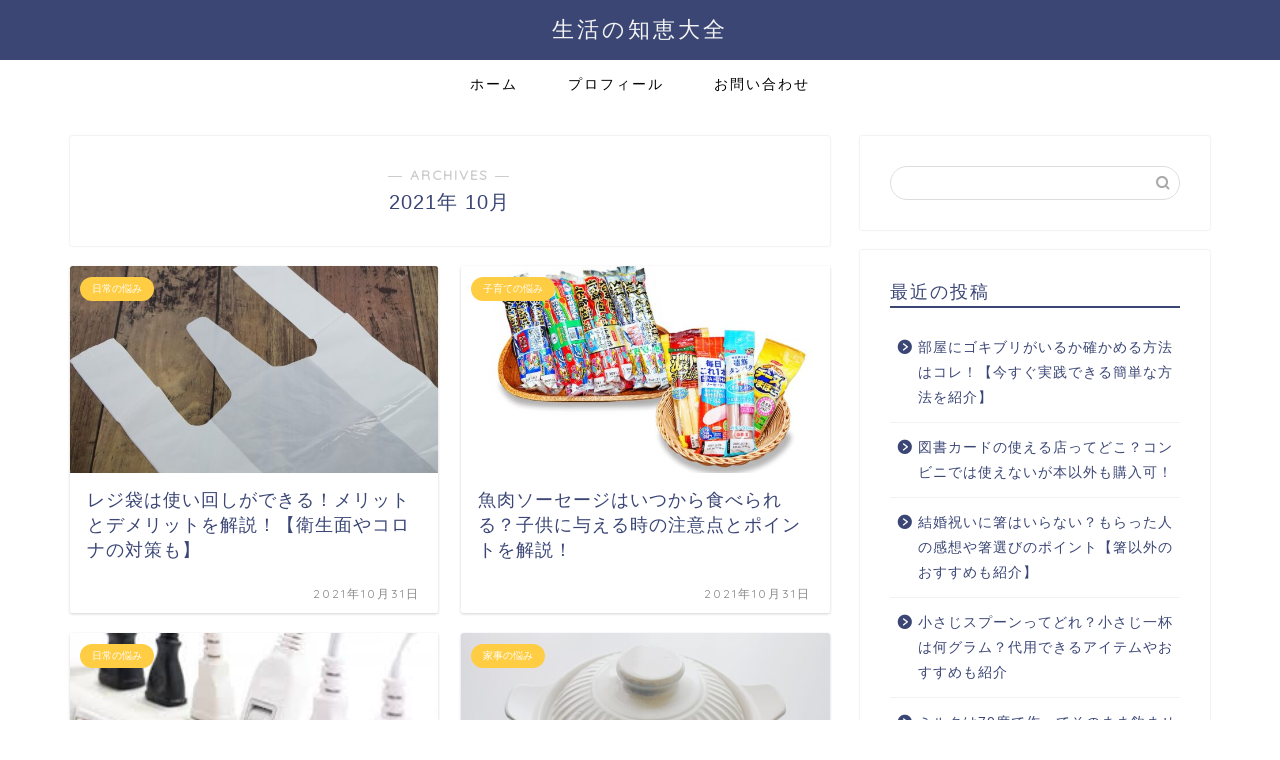

--- FILE ---
content_type: application/javascript; charset=utf-8;
request_url: https://dalc.valuecommerce.com/app3?p=887685118&_s=https%3A%2F%2Fseikatsu-chie.info%2Farchives%2Fdate%2F2021%2F10&vf=iVBORw0KGgoAAAANSUhEUgAAAAMAAAADCAYAAABWKLW%2FAAAAMElEQVQYV2NkFGP4nxHwk4F7lggDo%2BRKk%2F%2FfjPYw%2FF4vysC4m6vrv%2Fe5bwwLNRoYAAvnDsLgwnETAAAAAElFTkSuQmCC
body_size: 727
content:
vc_linkswitch_callback({"t":"6966f975","r":"aWb5dQAK4Qw0D9vwCooAHwqKC5bkcQ","ub":"aWb5dAANGak0D9vwCooFuwqKBtiApw%3D%3D","vcid":"kfvLHf4NaPe36ZT6EzQofberXXTlfS6g-zJk4lZ0o1-NOE-V4cjbue0aDM1t9iPI-Hv_6KJgIh8","vcpub":"0.712972","shopping.yahoo.co.jp":{"a":"2821580","m":"2201292","g":"0ccb361a8a"},"p":887685118,"paypaymall.yahoo.co.jp":{"a":"2821580","m":"2201292","g":"0ccb361a8a"},"s":3639292,"approach.yahoo.co.jp":{"a":"2821580","m":"2201292","g":"0ccb361a8a"},"paypaystep.yahoo.co.jp":{"a":"2821580","m":"2201292","g":"0ccb361a8a"},"mini-shopping.yahoo.co.jp":{"a":"2821580","m":"2201292","g":"0ccb361a8a"},"shopping.geocities.jp":{"a":"2821580","m":"2201292","g":"0ccb361a8a"},"l":4})